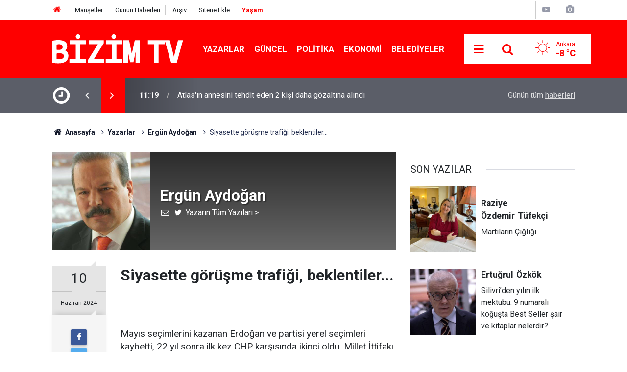

--- FILE ---
content_type: text/html; charset=UTF-8
request_url: https://bizimtv.com.tr/yazarlar/ergun-aydogan/siyasette-gorusme-trafigi-beklentiler-1981
body_size: 9536
content:
<!doctype html>
	<html lang="tr">
	<head>
		<meta charset="utf-8"/>
		<meta http-equiv="X-UA-Compatible" content="IE=edge"/>
		<meta name="viewport" content="width=device-width, initial-scale=1"/>
		<title>Siyasette görüşme trafiği, beklentiler... - Ergün Aydoğan</title>
		<meta name="description" content="                           Mayıs seçimlerini kazanan Erdoğan ve partisi yerel..." />
<link rel="canonical" href="https://bizimtv.com.tr/yazarlar/ergun-aydogan/siyasette-gorusme-trafigi-beklentiler-1981" />
<link rel="amphtml" href="https://bizimtv.com.tr/service/amp/yazarlar/ergun-aydogan/siyasette-gorusme-trafigi-beklentiler-1981" />
<meta property="og:type" content="article" />
<meta property="og:site_name" content="Bizim TV" />
<meta property="og:url" content="https://bizimtv.com.tr/yazarlar/ergun-aydogan/siyasette-gorusme-trafigi-beklentiler-1981" />
<meta property="og:title" content="Siyasette görüşme trafiği, beklentiler... - Ergün Aydoğan" />
<meta property="og:description" content="                           Mayıs seçimlerini kazanan Erdoğan ve partisi yerel..." />
<meta property="og:image" content="https://bizimtv.com.tr/d/author/3_b.jpg" />
<meta name="twitter:card" content="summary" />
<meta name="twitter:site" content="@bizimtvcomtr" />
<meta name="twitter:url"  content="https://bizimtv.com.tr/yazarlar/ergun-aydogan/siyasette-gorusme-trafigi-beklentiler-1981" />
<meta name="twitter:title" content="Siyasette görüşme trafiği, beklentiler... - Ergün Aydoğan" />
<meta name="twitter:description" content="                           Mayıs seçimlerini kazanan Erdoğan ve partisi yerel..." />
<meta name="twitter:image" content="https://bizimtv.com.tr/d/author/3_b.jpg" />
<meta name="author" content="Ergün Aydoğan" />
		<meta name="robots" content="max-snippet:-1, max-image-preview:large, max-video-preview:-1"/>
		<link rel="manifest" href="/manifest.json"/>
		<link rel="icon" href="https://bizimtv.com.tr/d/assets/favicon/favicon.ico"/>
		<meta name="generator" content="CM News 6.0"/>

		<link rel="preconnect" href="https://fonts.googleapis.com"/>
		<link rel="preconnect" href="https://fonts.gstatic.com"/>
		<link rel="preconnect" href="https://www.google-analytics.com"/>
		<link rel="preconnect" href="https://stats.g.doubleclick.net"/>
		<link rel="preconnect" href="https://tpc.googlesyndication.com"/>
		<link rel="preconnect" href="https://pagead2.googlesyndication.com"/>

		<link rel="stylesheet" href="https://bizimtv.com.tr/d/assets/bundle/2019-main.css?1715954466"/>

		<script>
			const BURL = "https://bizimtv.com.tr/",
				DURL = "https://bizimtv.com.tr/d/";
			if ('serviceWorker' in navigator)
			{
				navigator.serviceWorker.register('/service-worker.js').then((registration) => {
					document.dispatchEvent(new CustomEvent('cm-sw-register', {detail: {sw: registration}}));
				});
			}
		</script>
		<script type="text/javascript" src="https://bizimtv.com.tr/d/assets/bundle/2019-main.js?1715954466" async></script>

		<!-- Global site tag (gtag.js) - Google Analytics -->
<script async src="https://www.googletagmanager.com/gtag/js?id=UA-175979314-1"></script>
<script>
  window.dataLayer = window.dataLayer || [];
  function gtag(){dataLayer.push(arguments);}
  gtag('js', new Date());

  gtag('config', 'UA-175979314-1');
</script>

<script src="https://cdn.onesignal.com/sdks/OneSignalSDK.js" async=""></script>
<script>
  window.OneSignal = window.OneSignal || [];
  OneSignal.push(function() {
    OneSignal.init({
      appId: "29f6d24a-8bd5-41fe-9556-4e795afd01f0",
    });
  });
</script>	</head>
	<body class="body-main author-article-detail author">
		<header class="base-header header-01">

	<div class="nav-top-container d-none d-lg-block">
		<div class="container">
			<div class="row">
				<div class="col">
					<nav class="nav-top">
	<div><a href="./" title="Anasayfa"><i class="icon-home"></i></a></div>
	<div><a href="mansetler" title="Manşetler">Manşetler</a></div>
	<div><a href="son-haberler" title="Günün Haberleri">Günün Haberleri</a></div>
	<div><a href="ara" title="Arşiv">Arşiv</a></div>
	<div><a href="sitene-ekle" title="Sitene Ekle">Sitene Ekle</a></div>
	<div><a href="https://bizimtv.com.tr/yasam" style="color: #fe0000"><b>Yaşam</b></a>
</nav>				</div>
				<div class="col-auto nav-icon">
					<div>
	<a href="/web-tv" title="Web TV"><span class="icon-youtube-play"></span></a>
</div>
<div>
	<a href="/foto-galeri" title="Foto Galeri"><span class="icon-camera"></span></a>
</div>
				</div>
			</div>
		</div>
	</div>

	<div class="nav-main-container">
		<div class="container">
			<div class="row h-100 align-items-center flex-nowrap">
				<div class="col-10 col-xl-auto brand">
					<a href="/" rel="home" title="Bizim TV">
						<img class="lazy" loading="lazy" data-src="https://bizimtv.com.tr/d/assets/logo.png" alt="Bizim TV" width="268" height="60"/>
					</a>
				</div>
				<div class="col-xl-auto d-none d-xl-block">
					<ul class="nav-main d-flex flex-row">
													<li>
								<a href="/yazarlar" title="Yazarlar">Yazarlar</a>
							</li>
														<li>
								<a href="/guncel" title="Güncel">Güncel</a>
							</li>
														<li>
								<a href="/politika" title="Politika">Politika</a>
							</li>
														<li>
								<a href="/ekonomi" title="Ekonomi">Ekonomi</a>
							</li>
														<li>
								<a href="/belediyeler" title="Belediyeler">Belediyeler</a>
							</li>
												</ul>
				</div>
				<div class="col-2 col-xl-auto d-flex justify-content-end ml-auto">
					<ul class="nav-tool d-flex flex-row">
						<li>
							<button class="btn show-all-menu" aria-label="Menu"><i class="icon-menu"></i></button>
						</li>
						<!--li class="d-none d-sm-block"><button class="btn" aria-label="Ara"><i class="icon-search"></i></button></li-->
						<li class="d-none d-sm-block">
							<a class="btn" href="/ara"><i class="icon-search"></i></a>
						</li>
													<li class="align-items-center d-none d-lg-flex weather">
								<span class="weather-icon float-left"><i class="icon-accu-1"></i></span>
																<div class="weather-info float-left">
									<div class="city">Ankara										<span>-8 °C</span></div>
								</div>
							</li>
											</ul>
				</div>
			</div>
		</div>
	</div>

	<section class="bar-last-news">
	<div class="container d-flex align-items-center">
		<div class="icon">
			<i class="icon-clock"></i>
		</div>
		<div class="items">
			<div class="owl-carousel owl-align-items-center" data-options='{
				"items": 1,
				"rewind": true,
				"autoplay": true,
				"autoplayHoverPause": true,
				"dots": false,
				"nav": true,
				"navText": "icon-angle",
				"animateOut": "slideOutUp",
				"animateIn": "slideInUp"}'
			>
									<div class="item">
						<span class="time">11:19</span>
						<a href="/guncel/atlasin-annesini-tehdit-eden-2-kisi-daha-gozaltina-alindi-119016h">Atlas'ın annesini tehdit eden 2 kişi daha gözaltına alındı</a>
					</div>
										<div class="item">
						<span class="time">11:18</span>
						<a href="/guncel/avm-faciasinda-aci-tablo-26-olu-81-kayip-119015h">AVM faciasında acı tablo: 26 ölü, 81 kayıp</a>
					</div>
										<div class="item">
						<span class="time">10:32</span>
						<a href="/ekonomi/tuik-acikladi-konut-satislari-2025te-rekor-kirdi-119014h">TÜİK açıkladı: Konut satışları 2025'te rekor kırdı</a>
					</div>
										<div class="item">
						<span class="time">10:29</span>
						<a href="/guncel/meghan-marklea-kotu-haber-programi-yenilenmiyor-119013h">Meghan Markle'a kötü haber: Programı yenilenmiyor</a>
					</div>
										<div class="item">
						<span class="time">10:26</span>
						<a href="/ekonomi/altin-fiyatlarinda-gronland-rekoru-119012h">Altın fiyatlarında Grönland rekoru</a>
					</div>
										<div class="item">
						<span class="time">10:22</span>
						<a href="/guncel/unlulere-yeni-operasyon-bilal-hanci-ve-mehmet-ustundag-gozaltina-alindi-119011h">Ünlülere yeni operasyon: Bilal Hancı ve Mehmet Üstündağ gözaltına alındı</a>
					</div>
										<div class="item">
						<span class="time">10:18</span>
						<a href="/guncel/irem-derici-lutfen-gozaltina-almayin-119010h">İrem Derici: "Lütfen gözaltına almayın"</a>
					</div>
										<div class="item">
						<span class="time">10:14</span>
						<a href="/guncel/olumlu-dusunmek-bagisiklik-sistemini-guclendiriyor-119009h">Olumlu düşünmek bağışıklık sistemini güçlendiriyor</a>
					</div>
										<div class="item">
						<span class="time">10:12</span>
						<a href="/guncel/fuhus-operasyonu-banka-hesaplarina-el-konuldu-119008h">Fuhuş operasyonu: Banka hesaplarına el konuldu</a>
					</div>
										<div class="item">
						<span class="time">10:10</span>
						<a href="/guncel/son-20-yilin-en-guclusu-gunes-firtinasi-alarmi-119007h">Son 20 yılın en güçlüsü: Güneş fırtınası alarmı</a>
					</div>
								</div>
		</div>
		<div class="all-link">
			<a href="/son-haberler">Günün tüm <u>haberleri</u></a>
		</div>
	</div>
</section>
</header>

<section class="breadcrumbs">
	<div class="container">

		<ol>
			<li><a href="https://bizimtv.com.tr/"><h1><i class="icon-home"></i> Anasayfa</h1></a></li>
																		<li><a href="https://bizimtv.com.tr/yazarlar"><h2>Yazarlar</h2></a></li>
																											<li><a href="https://bizimtv.com.tr/yazarlar/ergun-aydogan"><h2>Ergün Aydoğan</h2></a></li>
																					<li><h3>Siyasette görüşme trafiği, beklentiler...</h3></li>
									</ol>

	</div>
</section>
<!-- -->
	<main role="main">
				<div class="container section-padding-gutter">
						<div class="row">
	<div class="col-12 col-lg-8">
		<div class="page-content">

			<div class="author-info">
	<div class="image r1x1">
		<img src="https://bizimtv.com.tr/d/author/3_b.jpg" alt="Ergün Aydoğan"/>
	</div>
	<div class="info">
		<h1 class="name">Ergün Aydoğan</h1>
		<div class="author-social">
							<span data-erot="retha.nlqbtna@lnubb.pbz.ge"></span>
													<a href="https://twitter.com/@CHPErgunaydogan" target="_blank"><i class="icon-twitter"></i></a>
													<a class="other" href="/yazarlar/ergun-aydogan" rel="author"><span>Yazarın Tüm Yazıları &gt;</span></a>
					</div>
	</div>
</div>
<script>
	document.addEventListener("cmready", function()
	{
		$('[data-erot]').each(function()
		{
			let elm = $(this);
			$(this).replaceWith('<a href="mailto:' + elm.attr('data-erot').replace(/[a-zA-Z]/g, function(c)
			{
				return String.fromCharCode((c <= "Z" ? 90 : 122) >= (c = c.charCodeAt(0) + 13) ? c : c - 26);
			}) + '"><i class="icon-mail"></i></a>')
		})
	});
</script>
			<div class="article-detail author-article-detail">
				<aside class="article-side">
					<div class="position-sticky">

						<div class="content-date">
							<time class="p1" datetime="2024-06-10 10:40:00">10</time>
							<time class="p2" datetime="2024-06-10 10:40:00">Haziran 2024</time>
						</div>

						<div class="content-tools bookmark-block" data-type="1">
							<button class="icon-mail-alt bg" onclick="return openPopUp_520x390('/send_to_friend.php?type=2&amp;id=1981');" title="Arkadaşına Gönder"></button>
							<button class="icon-print bg" onclick="return openPopUp_670x500('/print.php?type=2&amp;id=1981')" title="Yazdır"></button>
															<button class="icon-comment bg" onclick="$.scrollTo('#comment_form_1981', 600);" title="Yorum Yap"></button>
													</div>

					</div>
				</aside>

				<article class="article-content">

					<div class="content-heading">
						<h1 class="content-title">Siyasette görüşme trafiği, beklentiler...</h1>
					</div>

					
					
					<div class="text-content">
						<p>&nbsp; &nbsp; &nbsp; &nbsp; &nbsp; &nbsp; &nbsp; &nbsp; &nbsp; &nbsp; &nbsp; &nbsp; &nbsp; &nbsp;</p><p>Mayıs seçimlerini kazanan Erdoğan ve partisi yerel seçimleri kaybetti, 22 yıl sonra ilk kez CHP karşısında ikinci oldu. Millet İttifakı DP hariç SP, DEVA, GELECEK, İYİP ittifak ortakları İstanbul’da aday çıkardı. CHP’nin adayı Ekrem İmamoğlu üçüncü kez sadece AKP’ye karşı değil aynı zamanda Millet İttifakına karşı İstanbul İttifakı diyerek kazandı. Millet İttifakı yerine Türkiye İttifakı diyen CHP seçimlerden birinci çıkarak belediye sayısını ciddi oranda artırdı.</p><p>Doğal olarak bu sonuçların siyasette etkileri oldu. CHP ve İYİP genel başkan ve yönetimlerini değiştirdi. Mayıs seçimlerinin etkili aktörlerinden Kemal Kılıçdaroğlu partisi 47 yıl sonra birinci parti olarak başarıl olsa bile genel başkanlık iddiasının devam ettiğini gösteren yurt gezilerine başladı, çıktığı TV programlarında adaylık iddiasını ilan etti.</p><p>Yine Mayıs sürecinin etkili siyasi aktörü Meral Akşener yerel seçimlerden sonra yapılan olağanüstü kurultayda aday olmayarak yerini Müsavat Dervişoğlu’na bıraktı.</p><p>Erdoğan’a karşı seçimleri kaybeden Kemal Kılıçdaroğlu partisinin birinci parti olmasına rağmen genel başkanlık iddiasını ortaya koyması, Meral Akşener’in seçimlerden günler sonra sözde ‘çok karşı’ olduğu Erdoğan’la sarayda görüşme yapması oldukça manidardır. Her ne kadar açıklama yapılmasa bile Erdoğan Akşener görüşmesine çeşitli anlamların yüklenmesi kaçınılmazdır. Bu görüşme Akşener veya aileden birisinin ‘Devlet’te aktif görev alması mıdır yoksa İYİ Partinin yeni anayasaya destek vermesi midir; henüz belli değildir!</p><p>Ve tabi özellikle muhalif kamuoyunun en çok anlam yüklediği, merak ettiği AKP Genel Merkezinde yapılan Erdoğan Özel görüşmesinden sonra, 11 Haziran’da CHP Genel Merkezinde Özel Erdoğan arasında yapılacak görüşmedir. Yumuşama veya normalleşme olarak adlandırılan süreçle ilgili tarafların beyanları beklediği gibi yumuşama veya normalleşmeyi pek mümkün kılmıyor.</p><p>Muhalif kesimler Özel Erdoğan görüşmelerine pek olumlu yaklaşmayarak her zaman olduğu gibi süreci Erdoğan üzerinden okuyarak, seçimlerden yenik çıkmış Erdoğan’ın seçim yenilgisini unutturmak istediği, moral bozukluğunu atmaya çalıştığını ve dahası ‘’Özgür Özel’i tuzağa’’ düşüreceği yönünde kaygıların dile getirilmesi muhalif seçmenin özgüven eksikliğidir.</p><p>Oysa Özgür Özel her türlü müzakereye açık olduklarını, hem müzakere hem de mücadele edileceğini dile getirmektedir. Özgür Özel, birinci parti olmanın sorumluluğuyla siyasette diyalog sürecini sürdürürken aynı zamanda önceki anlayışın aksine yakıcı sorunlarla ilgili İstanbul Saraçhane’de ‘’ataması yapılmayan öğretmenler, Ankara Tandoğan’da emekliler, Erdoğan’ın memleketi Rize’de çay’’ konularında tematik mitingler yapması son derece doğru ve yerinde; cepheyi sağlamlaştırmadır. Yani CHP’nin sorun odaklı mitinglerle toplumsal muhalefeti meydanlara taşıması son derece doğru ve yerindedir.</p><p>Gelelim yine en çok tartışılan erken seçim isteme konusuna. Özgür Özel’in ben yerel seçimlerde seçmenden erken seçim için oy istemedim, erken seçim istersem seçmenin güvenini kötüye kullanmış olurum çıkışı bir anlamda kendi içinde tutarlı bir davranıştır. Aynı zamanda toplumsal muhalefeti sokağa, meydanlara taşıyarak, toplumda seçime dönük bir talep oluşursa bunu yüksek sesle dile getirir ve yapılacak seçimlerde partimizi iktidar yaparız demekte; CHP’yi iktidar yapamazsam bırakırım iddiasını da dile getirmektedir.</p><p>AKP’deki aşırı metal yorgunluk kendi yarattığı sorunlara çözüm üretemediğini, kitlelerde heyecan yaratmadığı, kitleleri umutsuzluğa sevk ettiğini göstermektedir. Mehmet Şimşek’in aldığı tedbirler ekonomik sorunlar altında ezilen kitlelerin sorununa çare olmamakta, emekliler, çalışan kesimlerin geçim zorluğu her geçen gün ağırlaşmaktadır. Türkiye, Mayıs ayında dünyada en yüksek enflasyona sahip ülkeler Arjantin 288, Suriye 145, Türkiye 69,8, Venezuela 67,8 ilk 3’e girerken, Avrupa’da birinci sırada yer almıştır. Kitleler yönünü AKP’den CHP’ye çevirmiş, Mayıs ayında yapılan 3 anketin ortalamasına göre CHP % 32.2, AKP % 28.9’la ikinci çıkmaktadır.</p><p>Erdoğan’ın yeni anayasa yapımına CHP’yi ikna edeceğine dönük iddialar karşısında Özgür Özel’in yeni anayasadan önce var olan anayasaya uyulması gerektiği uyarısı da yerinde olduğu gibi, CHP’nin AKP’nin inşa ettiği rejimi anayasal hale getirecek yeni anayasa sürecine destek vermesi beklenemez.</p><p>Siyasette yeni dönem, yeni bir süreç başlamıştır. Muhaliflerin siyaseti AKP üzerinden okumayı, Erdoğan’ın her hareketine ‘anlam’ yüklemeyi bırakıp, CHP’ye ve kendilerine güvenmeleri yeni sürecin olumlu sonuçlanmasının önünü açacaktır…</p><p>&nbsp;</p><p>&nbsp;</p></p>					</div>

					<div class="clear"></div>

					
				</article>
			</div>

			
			<section class="container">
	<header class="sub-page-caption"><span>Önceki ve Sonraki Yazılar</span></header>

	<nav class="row article-other-nav align-items-center">
					<div class="col item prev">
				<a href="/yazarlar/ertugrul-ozkok/gulse-birsel-sozlugune-gore-hangi-kadin-ne-diyorsa-neresini-yaptirm-1980" rel="prev">
					<span class="i"><i class="icon-pencil"></i></span>
					<div class="n">Ertuğrul Özkök</div>
					<div class="t">Gülse Birsel Sözlüğü'ne göre hangi kadın ne diyorsa neresini yaptırmıştır?</div>
				</a>
			</div>
		
					<div class="col item next">
				<a href="/yazarlar/ertugrul-ozkok/paris-ve-berlindeki-arkadaslarim-31-martta-turkiyede-ne-oldugunu-du-1982" rel="next">
					<span class="i"><i class="icon-pencil"></i></span>
					<div class="n">Ertuğrul Özkök</div>
					<div class="t">Paris ve Berlin'deki arkadaşlarım 31 Mart'ta Türkiye'de ne olduğunu dün gece anladınız mı?</div>
				</a>
			</div>
			</nav>
</section>
					<section class="comment-block">
		<h1 class="caption"><span>YAZIYA</span> YORUM KAT</h1>

		<div class="comment_add clearfix">
	<form method="post" id="comment_form_1981" onsubmit="return addComment(this, 2, 1981);">
		<textarea name="comment_content" class="comment_content" rows="6" placeholder="YORUMUNUZ" maxlength="500"></textarea>
		<input type="hidden" name="reply" value="0"/>
		<span class="reply_to"></span>
		<input type="text" name="member_name" class="member_name" placeholder="AD-SOYAD"/>
		<input type="submit" name="comment_submit" class="comment_submit" value="YORUMLA"/>
	</form>
			<div class="info"><b>UYARI:</b> Küfür, hakaret, rencide edici cümleler veya imalar, inançlara saldırı içeren, imla kuralları ile yazılmamış,<br /> Türkçe karakter kullanılmayan ve büyük harflerle yazılmış yorumlar onaylanmamaktadır.</div>
	</div>
		
	</section>

	<div id="fb-comments-1981" class="fb-comments" data-href="https://bizimtv.com.tr/yazarlar/ergun-aydogan/siyasette-gorusme-trafigi-beklentiler-1981" data-width="100%" data-numposts="10" data-colorscheme="light"></div>

<!-- -->

			
			
		</div>
	</div>
	<div class="col-12 col-lg-4">
		<section class="side-content author-side-list">
	<header class="side-caption-2"><span>SON YAZILAR</span></header>
	<div class="row">
					<article class="item col-12 col-md-6 col-lg-12">
				<a href="/yazarlar/raziye-ozdemir-tufekci/martilarin-cigligi-3293">
					<div class="image r1x1">
						<img class="lazy" loading="lazy" data-src="https://bizimtv.com.tr/d/author/34_b.jpg" alt="Raziye Özdemir Tüfekçi"/>
					</div>
					<div class="title title-font">
						<h2 class="n">Raziye Özdemir<span>Tüfekçi</span></h2>
						<h3 class="t">Martıların Çığlığı</h3>
					</div>
				</a>
			</article>
					<article class="item col-12 col-md-6 col-lg-12">
				<a href="/yazarlar/ertugrul-ozkok/silivriden-yilin-ilk-mektubu-9-numarali-kogusta-best-seller-sair-ve-3292">
					<div class="image r1x1">
						<img class="lazy" loading="lazy" data-src="https://bizimtv.com.tr/d/author/16_b.jpg" alt="Ertuğrul Özkök"/>
					</div>
					<div class="title title-font">
						<h2 class="n">Ertuğrul<span>Özkök</span></h2>
						<h3 class="t">Silivri’den yılın ilk mektubu: 9 numaralı koğuşta Best Seller şair ve kitaplar nelerdir?</h3>
					</div>
				</a>
			</article>
					<article class="item col-12 col-md-6 col-lg-12">
				<a href="/yazarlar/naim-baburoglu/olseydi-karneden-fotografi-silinir-miydi-3291">
					<div class="image r1x1">
						<img class="lazy" loading="lazy" data-src="https://bizimtv.com.tr/d/author/13_b.jpg" alt="Naim Babüroğlu"/>
					</div>
					<div class="title title-font">
						<h2 class="n">Naim<span>Babüroğlu</span></h2>
						<h3 class="t">Ölseydi, karneden fotoğrafı silinir miydi?</h3>
					</div>
				</a>
			</article>
					<article class="item col-12 col-md-6 col-lg-12">
				<a href="/yazarlar/erol-cevikce/bilge-siyaset-insani-erdal-inonu-3290">
					<div class="image r1x1">
						<img class="lazy" loading="lazy" data-src="https://bizimtv.com.tr/d/author/2_b.jpg" alt="Erol Çevikçe"/>
					</div>
					<div class="title title-font">
						<h2 class="n">Erol<span>Çevikçe</span></h2>
						<h3 class="t">BİLGE SİYASET İNSANI ERDAL İNÖNÜ</h3>
					</div>
				</a>
			</article>
					<article class="item col-12 col-md-6 col-lg-12">
				<a href="/yazarlar/muzaffer-ayhan-kara/cogu-icin-emeklilik-artik-rahatlik-degil-perisanlik-3289">
					<div class="image r1x1">
						<img class="lazy" loading="lazy" data-src="https://bizimtv.com.tr/d/author/5_b.jpg" alt="Muzaffer Ayhan Kara"/>
					</div>
					<div class="title title-font">
						<h2 class="n">Muzaffer Ayhan<span>Kara</span></h2>
						<h3 class="t">Çoğu için emeklilik artık rahatlık değil, perişanlık</h3>
					</div>
				</a>
			</article>
			</div>
</section>
<section class="side-content news-side-list ">
		<div class="row">
																<div class="col-12 mb-4 box-02">
						<div class="post-item ia">
			<a href="/guncel/atlasin-annesini-tehdit-eden-2-kisi-daha-gozaltina-alindi-119016h">
				<div class="imgc">
					<img class="lazy" loading="lazy" data-src="https://bizimtv.com.tr/d/news/123196.jpg" alt="Atlas&#039;ın annesini tehdit eden 2 kişi daha gözaltına alındı"/>
				</div>
				<span class="t">Atlas'ın annesini tehdit eden 2 kişi daha gözaltına alındı</span>
											</a>
		</div>
					</div>
			
														<div class="col-12 mb-4 box-02">
						<div class="post-item ia">
			<a href="/guncel/avm-faciasinda-aci-tablo-26-olu-81-kayip-119015h">
				<div class="imgc">
					<img class="lazy" loading="lazy" data-src="https://bizimtv.com.tr/d/news/123195.jpg" alt="AVM faciasında acı tablo: 26 ölü, 81 kayıp"/>
				</div>
				<span class="t">AVM faciasında acı tablo: 26 ölü, 81 kayıp</span>
											</a>
		</div>
					</div>
			
														<div class="col-12 mb-4 box-02">
						<div class="post-item ia">
			<a href="/ekonomi/tuik-acikladi-konut-satislari-2025te-rekor-kirdi-119014h">
				<div class="imgc">
					<img class="lazy" loading="lazy" data-src="https://bizimtv.com.tr/d/news/123194.jpg" alt="TÜİK açıkladı: Konut satışları 2025&#039;te rekor kırdı"/>
				</div>
				<span class="t">TÜİK açıkladı: Konut satışları 2025'te rekor kırdı</span>
											</a>
		</div>
					</div>
			
														<div class="col-12 mb-4 box-02">
						<div class="post-item ia">
			<a href="/guncel/meghan-marklea-kotu-haber-programi-yenilenmiyor-119013h">
				<div class="imgc">
					<img class="lazy" loading="lazy" data-src="https://bizimtv.com.tr/d/news/123193.jpg" alt="Meghan Markle&#039;a kötü haber: Programı yenilenmiyor"/>
				</div>
				<span class="t">Meghan Markle'a kötü haber: Programı yenilenmiyor</span>
											</a>
		</div>
					</div>
			
			</div>
</section>	</div>
</div>		</div>
	</main>

	
<footer class="base-footer footer-01">
	
	<div class="nav-top-container">
		<div class="container">
			<div class="row">
				<div class="col-12 col-lg-auto">
					Bizim TV &copy; 2020				</div>
				<div class="col-12 col-lg-auto">
					<nav class="nav-footer">
	<div><a href="/" title="Anasayfa">Anasayfa</a></div>
	<div><a href="/kunye" title="Künye">Künye</a></div>
	<div><a href="/iletisim" title="İletişim">İletişim</a></div>
	<div>
		<a href="/gizlilik-ilkeleri" title="Gizlilik İlkeleri">Gizlilik İlkeleri</a>
	</div>
	<div><a href="/sitene-ekle" title="Sitene Ekle">Sitene Ekle</a></div>
</nav>
				</div>
				<div class="col-12 col-lg-auto">
					<div class="nav-social"><a class="facebook-bg" href="https://www.facebook.com/bizimtvcomtr" rel="nofollow noopener noreferrer" target="_blank" title="Facebook ile takip et"><i class="icon-facebook"></i></a><a class="twitter-bg" href="https://twitter.com/bizimtvcomtr" rel="nofollow noopener noreferrer" target="_blank" title="Twitter ile takip et"><i class="icon-twitter"></i></a><a class="youtube-bg" href="https://www.youtube.com/channel/UCVNDmBXj6C1KiY-u9rGRQ_A" rel="nofollow noopener noreferrer" target="_blank" title="Youtube sayfamıza abone ol"><i class="icon-youtube"></i></a><a class="rss-bg" href="/service/rss.php" target="_blank" title="RSS, News Feed, Haber Beslemesi"><i class="icon-rss"></i></a></div>				</div>
			</div>
		</div>
	</div>
		<div class="container">
		<div class="row">
			<div class="col cm-sign">
				<i class="icon-cm" title="CM Bilişim Teknolojileri"></i>
				<a href="https://www.cmbilisim.com/haber-portali-20s.htm?utm_referrer=https%3A%2F%2Fbizimtv.com.tr%2F" target="_blank" title="CMNews Haber Portalı Yazılımı">Haber Portalı Yazılımı</a>
			</div>
		</div>
	</div>
</footer>
<div id="nav-all" class="nav-all nav-all-01 overlay">
	<div class="logo-container">
		<img src="https://bizimtv.com.tr/d/assets/logo.png" alt="Bizim TV" width="268" height="60" class="show-all-menu">
		<button id="close-nav-all" class="show-all-menu close"><i class="icon-cancel"></i></button>
	</div>
	<div class="search-container">
		<form action="/ara">
			<input type="text" placeholder="Sitede Ara" name="key"><button type="submit"><i class="icon-search"></i></button>
		</form>
	</div>
	<nav>
		<header class="caption">Haberler</header>
<ul class="topics">
		<li><a href="/son-haberler">Son Haberler</a></li>
	<li><a href="/mansetler">Manşetler</a></li>
			<li>
			<a href="/guncel" title="Güncel">Güncel</a>
		</li>
				<li>
			<a href="/politika" title="Politika">Politika</a>
		</li>
				<li>
			<a href="/ekonomi" title="Ekonomi">Ekonomi</a>
		</li>
				<li>
			<a href="/belediyeler" title="Belediyeler">Belediyeler</a>
		</li>
				<li>
			<a href="/saglik" title="Sağlık">Sağlık</a>
		</li>
				<li>
			<a href="/yasam" title="Teknoloji ve  Bilim">Teknoloji ve  Bilim</a>
		</li>
				<li>
			<a href="/spor" title="Spor">Spor</a>
		</li>
		
</ul>
<header class="caption">Diğer İçerikler</header>
<ul class="topics">
		<li><a href="/foto-galeri">Foto Galeri</a></li>
	<li><a href="/web-tv">Web Tv</a></li>
	<li><a href="/yazarlar">Yazarlar</a></li>
	<li><a href="/gazete-mansetleri">Gazete Manşetleri</a></li>
	
</ul>
<header class="caption">Kurumsal</header>
<ul class="topics">
		<li><a href="/kunye">Künye</a></li>
	<li><a href="/iletisim">İletişim</a></li>
	<li><a href="/gizlilik-ilkeleri">Gizlilik İlkeleri</a></li>
	<li><a href="/kullanim-sartlari">Kullanım Şartları</a></li>
	<li><a href="/sitene-ekle">Geliştiriciler İçin</a></li>
	
</ul>	</nav>
</div>
<script type="application/ld+json">
{
    "@context": "http://schema.org",
    "@graph": [
        {
            "@type": "WebSite",
            "url": "https://bizimtv.com.tr/",
            "name": "Bizim TV",
            "description": "Bizim Tv",
            "potentialAction": {
                "@type": "SearchAction",
                "target": "https://bizimtv.com.tr/ara?key={search_term_string}",
                "query-input": "required name=search_term_string"
            }
        },
        {
            "@type": "Organization",
            "name": "Bizim TV",
            "url": "https://bizimtv.com.tr/",
            "logo": "https://bizimtv.com.tr/d/assets/logo.png",
            "sameAs": [
                "https://www.facebook.com/bizimtvcomtr",
                "https://www.twitter.com/bizimtvcomtr"
            ]
        },
        {
            "@type": "BreadcrumbList",
            "itemListElement": [
                {
                    "@type": "ListItem",
                    "position": 1,
                    "name": "Anasayfa",
                    "item": "https://bizimtv.com.tr/"
                },
                {
                    "@type": "ListItem",
                    "position": 2,
                    "name": "Yazarlar",
                    "item": "https://bizimtv.com.tr/yazarlar"
                },
                {
                    "@type": "ListItem",
                    "position": 3,
                    "name": "Ergün Aydoğan",
                    "item": "https://bizimtv.com.tr/yazarlar/ergun-aydogan"
                }
            ]
        },
        {
            "@type": "OpinionNewsArticle",
            "datePublished": "2024-06-10T10:40:00+03:00",
            "dateCreated": "2024-06-10T10:40:00+03:00",
            "dateModified": "2024-06-10T10:40:00+03:00",
            "headline": "Siyasette görüşme trafiği, beklentiler...",
            "description": "                           Mayıs seçimlerini kazanan Erdoğan ve partisi yerel...",
            "articleSection": "Yazarlar",
            "image": [
                "https://bizimtv.com.tr/d/author/3_b.jpg",
                "https://bizimtv.com.tr/d/author/3_s.jpg"
            ],
            "speakable": {
                "@type": "SpeakableSpecification",
                "cssSelector": [
                    ".content-title",
                    ".text-content"
                ]
            },
            "author": {
                "@type": "Person",
                "name": "Ergün Aydoğan",
                "image": "https://bizimtv.com.tr/d/author/3_b.jpg"
            },
            "publisher": {
                "@type": "Organization",
                "name": "BizimTv",
                "logo": {
                    "@type": "ImageObject",
                    "url": "https://bizimtv.com.tr/d/assets/logo-amp.png",
                    "width": 600,
                    "height": 60
                }
            },
            "mainEntityOfPage": "https://bizimtv.com.tr/yazarlar/ergun-aydogan/siyasette-gorusme-trafigi-beklentiler-1981",
            "inLanguage": "tr-TR"
        }
    ]
}
</script>
			<!-- 0.018884897232056 -->
	<script defer src="https://static.cloudflareinsights.com/beacon.min.js/vcd15cbe7772f49c399c6a5babf22c1241717689176015" integrity="sha512-ZpsOmlRQV6y907TI0dKBHq9Md29nnaEIPlkf84rnaERnq6zvWvPUqr2ft8M1aS28oN72PdrCzSjY4U6VaAw1EQ==" data-cf-beacon='{"version":"2024.11.0","token":"08d73e86d4634461a5bf845e443926fa","r":1,"server_timing":{"name":{"cfCacheStatus":true,"cfEdge":true,"cfExtPri":true,"cfL4":true,"cfOrigin":true,"cfSpeedBrain":true},"location_startswith":null}}' crossorigin="anonymous"></script>
</body>
	</html>
	